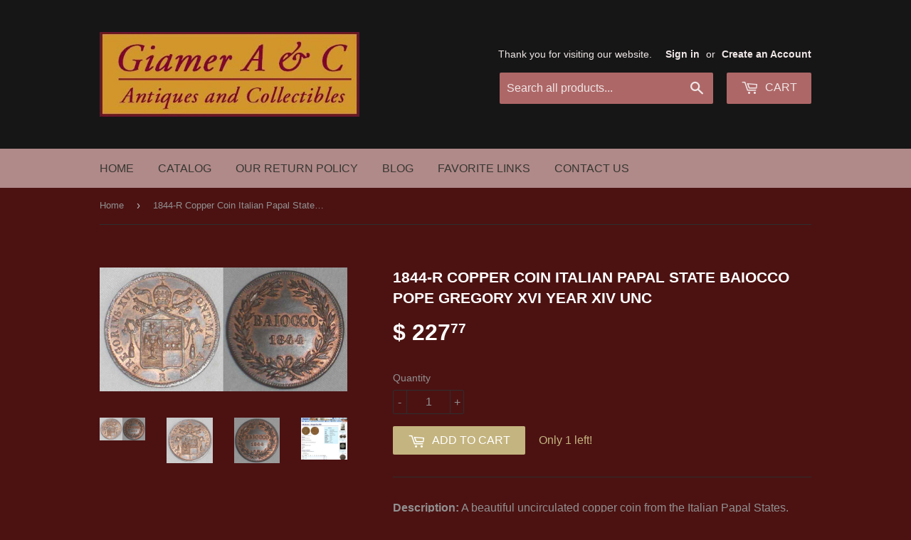

--- FILE ---
content_type: text/html; charset=utf-8
request_url: https://giamerantiquesandcollectibles.com/products/1844-r-copper-coin-italian-papal-state-baiocco-pope-gregory-xvi-year-xiv-unc
body_size: 17385
content:
<!doctype html>
<!--[if lt IE 7]><html class="no-js lt-ie9 lt-ie8 lt-ie7" lang="en"> <![endif]-->
<!--[if IE 7]><html class="no-js lt-ie9 lt-ie8" lang="en"> <![endif]-->
<!--[if IE 8]><html class="no-js lt-ie9" lang="en"> <![endif]-->
<!--[if IE 9 ]><html class="ie9 no-js"> <![endif]-->
<!--[if (gt IE 9)|!(IE)]><!--> <html class="no-touch no-js"> <!--<![endif]-->
<head>

  <!-- Basic page needs ================================================== -->
  <meta charset="utf-8">
  <meta http-equiv="X-UA-Compatible" content="IE=edge,chrome=1">

  
  <link rel="shortcut icon" href="//giamerantiquesandcollectibles.com/cdn/shop/t/13/assets/favicon.png?v=66177819187653622311454365614" type="image/png" />
  

  <!-- Title and description ================================================== -->
  <title>
  1844-R Copper Coin Italian Papal State Baiocco Pope Gregory XVI Year X &ndash; Giamer Antiques and Collectibles
  </title>


  
    <meta name="description" content="Description: A beautiful uncirculated copper coin from the Italian Papal States. This is the 1XIV844-R A  Baiocco struck during the times of Pope Gregory XVI at the mint in Rome. The coin depicts the image of the papal arms on the obverse with the legend &quot;GREGORIVS.XVI.PONT.MAX.A.XIV.&quot; surrounding the arms along the ed">
  

  <!-- Product meta ================================================== -->
  

  <meta property="og:type" content="product">
  <meta property="og:title" content="1844-R Copper Coin Italian Papal State Baiocco Pope Gregory XVI Year XIV UNC">
  <meta property="og:url" content="https://giamerantiquesandcollectibles.com/products/1844-r-copper-coin-italian-papal-state-baiocco-pope-gregory-xvi-year-xiv-unc">
  
  <meta property="og:image" content="http://giamerantiquesandcollectibles.com/cdn/shop/products/IT030_1024x1024.jpg?v=1593376896">
  <meta property="og:image:secure_url" content="https://giamerantiquesandcollectibles.com/cdn/shop/products/IT030_1024x1024.jpg?v=1593376896">
  
  <meta property="og:image" content="http://giamerantiquesandcollectibles.com/cdn/shop/products/IT030a_1024x1024.jpg?v=1593376896">
  <meta property="og:image:secure_url" content="https://giamerantiquesandcollectibles.com/cdn/shop/products/IT030a_1024x1024.jpg?v=1593376896">
  
  <meta property="og:image" content="http://giamerantiquesandcollectibles.com/cdn/shop/products/IT030b_1024x1024.jpg?v=1593376897">
  <meta property="og:image:secure_url" content="https://giamerantiquesandcollectibles.com/cdn/shop/products/IT030b_1024x1024.jpg?v=1593376897">
  
  <meta property="og:price:amount" content="227.77">
  <meta property="og:price:currency" content="USD">


  
    <meta property="og:description" content="Description: A beautiful uncirculated copper coin from the Italian Papal States. This is the 1XIV844-R A  Baiocco struck during the times of Pope Gregory XVI at the mint in Rome. The coin depicts the image of the papal arms on the obverse with the legend &quot;GREGORIVS.XVI.PONT.MAX.A.XIV.&quot; surrounding the arms along the ed">
  

  <meta property="og:site_name" content="Giamer Antiques and Collectibles">

  


<meta name="twitter:card" content="summary">


  <meta name="twitter:card" content="product">
  <meta name="twitter:title" content="1844-R Copper Coin Italian Papal State Baiocco Pope Gregory XVI Year XIV UNC">
  <meta name="twitter:description" content="Description: A beautiful uncirculated copper coin from the Italian Papal States. This is the 1XIV844-R A  Baiocco struck during the times of Pope Gregory XVI at the mint in Rome. The coin depicts the image of the papal arms on the obverse with the legend &quot;GREGORIVS.XVI.PONT.MAX.A.XIV.&quot; surrounding the arms along the edge and the letter R (mint mark for Rome) in the bottom. The reverse shows the denomination and date within a wreath. The coin retains all of its details with no wear and shows a hint red coloring. The coin weighs ~9.7 grams and measures ~30 mm in diameter. This is the rather scarce coin in such high grade. It is beautiful and has nice eye appeal. Please carefully review the photos presented as they are part and parcel of our description. Date: 1844-R Year XIV. Mint: Rome, Italy Papal State. Size and weight: The coin weighs ~9.7 grams and measures ~30 mm in diameter.References: This KM 1320, Berman 3291. Condition: For international buyers, please note that the new US postal rates for overseas shipping are very high and we are unable to change them. Additional charges will be incurred depending on the value of the item. Please check">
  <meta name="twitter:image" content="https://giamerantiquesandcollectibles.com/cdn/shop/products/IT030_large.jpg?v=1593376896">
  <meta name="twitter:image:width" content="480">
  <meta name="twitter:image:height" content="480">



  <!-- Helpers ================================================== -->
  <link rel="canonical" href="https://giamerantiquesandcollectibles.com/products/1844-r-copper-coin-italian-papal-state-baiocco-pope-gregory-xvi-year-xiv-unc">
  <meta name="viewport" content="width=device-width,initial-scale=1">

  
  <!-- Ajaxify Cart Plugin ================================================== -->
  <link href="//giamerantiquesandcollectibles.com/cdn/shop/t/13/assets/ajaxify.scss.css?v=178895491627254204841536785147" rel="stylesheet" type="text/css" media="all" />
  

  <!-- CSS ================================================== -->
  <link href="//giamerantiquesandcollectibles.com/cdn/shop/t/13/assets/timber.scss.css?v=44129323362436526781744486161" rel="stylesheet" type="text/css" media="all" />
  




  <!-- Header hook for plugins ================================================== -->
  <script>window.performance && window.performance.mark && window.performance.mark('shopify.content_for_header.start');</script><meta name="google-site-verification" content="rpYhEQ49uA8VNaCjIjFXdCP9neBmzFNotMF8qzNy7PA">
<meta id="shopify-digital-wallet" name="shopify-digital-wallet" content="/3990717/digital_wallets/dialog">
<meta name="shopify-checkout-api-token" content="cf890c46c673e6f46f190f09b186258d">
<meta id="in-context-paypal-metadata" data-shop-id="3990717" data-venmo-supported="false" data-environment="production" data-locale="en_US" data-paypal-v4="true" data-currency="USD">
<link rel="alternate" type="application/json+oembed" href="https://giamerantiquesandcollectibles.com/products/1844-r-copper-coin-italian-papal-state-baiocco-pope-gregory-xvi-year-xiv-unc.oembed">
<script async="async" src="/checkouts/internal/preloads.js?locale=en-US"></script>
<link rel="preconnect" href="https://shop.app" crossorigin="anonymous">
<script async="async" src="https://shop.app/checkouts/internal/preloads.js?locale=en-US&shop_id=3990717" crossorigin="anonymous"></script>
<script id="shopify-features" type="application/json">{"accessToken":"cf890c46c673e6f46f190f09b186258d","betas":["rich-media-storefront-analytics"],"domain":"giamerantiquesandcollectibles.com","predictiveSearch":true,"shopId":3990717,"locale":"en"}</script>
<script>var Shopify = Shopify || {};
Shopify.shop = "giamer-antiques-and-collectibles.myshopify.com";
Shopify.locale = "en";
Shopify.currency = {"active":"USD","rate":"1.0"};
Shopify.country = "US";
Shopify.theme = {"name":"Supply","id":84239809,"schema_name":null,"schema_version":null,"theme_store_id":679,"role":"main"};
Shopify.theme.handle = "null";
Shopify.theme.style = {"id":null,"handle":null};
Shopify.cdnHost = "giamerantiquesandcollectibles.com/cdn";
Shopify.routes = Shopify.routes || {};
Shopify.routes.root = "/";</script>
<script type="module">!function(o){(o.Shopify=o.Shopify||{}).modules=!0}(window);</script>
<script>!function(o){function n(){var o=[];function n(){o.push(Array.prototype.slice.apply(arguments))}return n.q=o,n}var t=o.Shopify=o.Shopify||{};t.loadFeatures=n(),t.autoloadFeatures=n()}(window);</script>
<script>
  window.ShopifyPay = window.ShopifyPay || {};
  window.ShopifyPay.apiHost = "shop.app\/pay";
  window.ShopifyPay.redirectState = null;
</script>
<script id="shop-js-analytics" type="application/json">{"pageType":"product"}</script>
<script defer="defer" async type="module" src="//giamerantiquesandcollectibles.com/cdn/shopifycloud/shop-js/modules/v2/client.init-shop-cart-sync_BApSsMSl.en.esm.js"></script>
<script defer="defer" async type="module" src="//giamerantiquesandcollectibles.com/cdn/shopifycloud/shop-js/modules/v2/chunk.common_CBoos6YZ.esm.js"></script>
<script type="module">
  await import("//giamerantiquesandcollectibles.com/cdn/shopifycloud/shop-js/modules/v2/client.init-shop-cart-sync_BApSsMSl.en.esm.js");
await import("//giamerantiquesandcollectibles.com/cdn/shopifycloud/shop-js/modules/v2/chunk.common_CBoos6YZ.esm.js");

  window.Shopify.SignInWithShop?.initShopCartSync?.({"fedCMEnabled":true,"windoidEnabled":true});

</script>
<script>
  window.Shopify = window.Shopify || {};
  if (!window.Shopify.featureAssets) window.Shopify.featureAssets = {};
  window.Shopify.featureAssets['shop-js'] = {"shop-cart-sync":["modules/v2/client.shop-cart-sync_DJczDl9f.en.esm.js","modules/v2/chunk.common_CBoos6YZ.esm.js"],"init-fed-cm":["modules/v2/client.init-fed-cm_BzwGC0Wi.en.esm.js","modules/v2/chunk.common_CBoos6YZ.esm.js"],"init-windoid":["modules/v2/client.init-windoid_BS26ThXS.en.esm.js","modules/v2/chunk.common_CBoos6YZ.esm.js"],"shop-cash-offers":["modules/v2/client.shop-cash-offers_DthCPNIO.en.esm.js","modules/v2/chunk.common_CBoos6YZ.esm.js","modules/v2/chunk.modal_Bu1hFZFC.esm.js"],"shop-button":["modules/v2/client.shop-button_D_JX508o.en.esm.js","modules/v2/chunk.common_CBoos6YZ.esm.js"],"init-shop-email-lookup-coordinator":["modules/v2/client.init-shop-email-lookup-coordinator_DFwWcvrS.en.esm.js","modules/v2/chunk.common_CBoos6YZ.esm.js"],"shop-toast-manager":["modules/v2/client.shop-toast-manager_tEhgP2F9.en.esm.js","modules/v2/chunk.common_CBoos6YZ.esm.js"],"shop-login-button":["modules/v2/client.shop-login-button_DwLgFT0K.en.esm.js","modules/v2/chunk.common_CBoos6YZ.esm.js","modules/v2/chunk.modal_Bu1hFZFC.esm.js"],"avatar":["modules/v2/client.avatar_BTnouDA3.en.esm.js"],"init-shop-cart-sync":["modules/v2/client.init-shop-cart-sync_BApSsMSl.en.esm.js","modules/v2/chunk.common_CBoos6YZ.esm.js"],"pay-button":["modules/v2/client.pay-button_BuNmcIr_.en.esm.js","modules/v2/chunk.common_CBoos6YZ.esm.js"],"init-shop-for-new-customer-accounts":["modules/v2/client.init-shop-for-new-customer-accounts_DrjXSI53.en.esm.js","modules/v2/client.shop-login-button_DwLgFT0K.en.esm.js","modules/v2/chunk.common_CBoos6YZ.esm.js","modules/v2/chunk.modal_Bu1hFZFC.esm.js"],"init-customer-accounts-sign-up":["modules/v2/client.init-customer-accounts-sign-up_TlVCiykN.en.esm.js","modules/v2/client.shop-login-button_DwLgFT0K.en.esm.js","modules/v2/chunk.common_CBoos6YZ.esm.js","modules/v2/chunk.modal_Bu1hFZFC.esm.js"],"shop-follow-button":["modules/v2/client.shop-follow-button_C5D3XtBb.en.esm.js","modules/v2/chunk.common_CBoos6YZ.esm.js","modules/v2/chunk.modal_Bu1hFZFC.esm.js"],"checkout-modal":["modules/v2/client.checkout-modal_8TC_1FUY.en.esm.js","modules/v2/chunk.common_CBoos6YZ.esm.js","modules/v2/chunk.modal_Bu1hFZFC.esm.js"],"init-customer-accounts":["modules/v2/client.init-customer-accounts_C0Oh2ljF.en.esm.js","modules/v2/client.shop-login-button_DwLgFT0K.en.esm.js","modules/v2/chunk.common_CBoos6YZ.esm.js","modules/v2/chunk.modal_Bu1hFZFC.esm.js"],"lead-capture":["modules/v2/client.lead-capture_Cq0gfm7I.en.esm.js","modules/v2/chunk.common_CBoos6YZ.esm.js","modules/v2/chunk.modal_Bu1hFZFC.esm.js"],"shop-login":["modules/v2/client.shop-login_BmtnoEUo.en.esm.js","modules/v2/chunk.common_CBoos6YZ.esm.js","modules/v2/chunk.modal_Bu1hFZFC.esm.js"],"payment-terms":["modules/v2/client.payment-terms_BHOWV7U_.en.esm.js","modules/v2/chunk.common_CBoos6YZ.esm.js","modules/v2/chunk.modal_Bu1hFZFC.esm.js"]};
</script>
<script>(function() {
  var isLoaded = false;
  function asyncLoad() {
    if (isLoaded) return;
    isLoaded = true;
    var urls = ["https:\/\/js.smile.io\/v1\/smile-shopify.js?shop=giamer-antiques-and-collectibles.myshopify.com","https:\/\/services.nofraud.com\/js\/device.js?shop=giamer-antiques-and-collectibles.myshopify.com","https:\/\/cdn.tabarn.app\/cdn\/automatic-discount\/automatic-discount-v2.min.js?shop=giamer-antiques-and-collectibles.myshopify.com"];
    for (var i = 0; i < urls.length; i++) {
      var s = document.createElement('script');
      s.type = 'text/javascript';
      s.async = true;
      s.src = urls[i];
      var x = document.getElementsByTagName('script')[0];
      x.parentNode.insertBefore(s, x);
    }
  };
  if(window.attachEvent) {
    window.attachEvent('onload', asyncLoad);
  } else {
    window.addEventListener('load', asyncLoad, false);
  }
})();</script>
<script id="__st">var __st={"a":3990717,"offset":-18000,"reqid":"9c14bc0e-a205-4144-826c-7b74d9c43652-1768878299","pageurl":"giamerantiquesandcollectibles.com\/products\/1844-r-copper-coin-italian-papal-state-baiocco-pope-gregory-xvi-year-xiv-unc","u":"d91eadd97533","p":"product","rtyp":"product","rid":5352302641320};</script>
<script>window.ShopifyPaypalV4VisibilityTracking = true;</script>
<script id="captcha-bootstrap">!function(){'use strict';const t='contact',e='account',n='new_comment',o=[[t,t],['blogs',n],['comments',n],[t,'customer']],c=[[e,'customer_login'],[e,'guest_login'],[e,'recover_customer_password'],[e,'create_customer']],r=t=>t.map((([t,e])=>`form[action*='/${t}']:not([data-nocaptcha='true']) input[name='form_type'][value='${e}']`)).join(','),a=t=>()=>t?[...document.querySelectorAll(t)].map((t=>t.form)):[];function s(){const t=[...o],e=r(t);return a(e)}const i='password',u='form_key',d=['recaptcha-v3-token','g-recaptcha-response','h-captcha-response',i],f=()=>{try{return window.sessionStorage}catch{return}},m='__shopify_v',_=t=>t.elements[u];function p(t,e,n=!1){try{const o=window.sessionStorage,c=JSON.parse(o.getItem(e)),{data:r}=function(t){const{data:e,action:n}=t;return t[m]||n?{data:e,action:n}:{data:t,action:n}}(c);for(const[e,n]of Object.entries(r))t.elements[e]&&(t.elements[e].value=n);n&&o.removeItem(e)}catch(o){console.error('form repopulation failed',{error:o})}}const l='form_type',E='cptcha';function T(t){t.dataset[E]=!0}const w=window,h=w.document,L='Shopify',v='ce_forms',y='captcha';let A=!1;((t,e)=>{const n=(g='f06e6c50-85a8-45c8-87d0-21a2b65856fe',I='https://cdn.shopify.com/shopifycloud/storefront-forms-hcaptcha/ce_storefront_forms_captcha_hcaptcha.v1.5.2.iife.js',D={infoText:'Protected by hCaptcha',privacyText:'Privacy',termsText:'Terms'},(t,e,n)=>{const o=w[L][v],c=o.bindForm;if(c)return c(t,g,e,D).then(n);var r;o.q.push([[t,g,e,D],n]),r=I,A||(h.body.append(Object.assign(h.createElement('script'),{id:'captcha-provider',async:!0,src:r})),A=!0)});var g,I,D;w[L]=w[L]||{},w[L][v]=w[L][v]||{},w[L][v].q=[],w[L][y]=w[L][y]||{},w[L][y].protect=function(t,e){n(t,void 0,e),T(t)},Object.freeze(w[L][y]),function(t,e,n,w,h,L){const[v,y,A,g]=function(t,e,n){const i=e?o:[],u=t?c:[],d=[...i,...u],f=r(d),m=r(i),_=r(d.filter((([t,e])=>n.includes(e))));return[a(f),a(m),a(_),s()]}(w,h,L),I=t=>{const e=t.target;return e instanceof HTMLFormElement?e:e&&e.form},D=t=>v().includes(t);t.addEventListener('submit',(t=>{const e=I(t);if(!e)return;const n=D(e)&&!e.dataset.hcaptchaBound&&!e.dataset.recaptchaBound,o=_(e),c=g().includes(e)&&(!o||!o.value);(n||c)&&t.preventDefault(),c&&!n&&(function(t){try{if(!f())return;!function(t){const e=f();if(!e)return;const n=_(t);if(!n)return;const o=n.value;o&&e.removeItem(o)}(t);const e=Array.from(Array(32),(()=>Math.random().toString(36)[2])).join('');!function(t,e){_(t)||t.append(Object.assign(document.createElement('input'),{type:'hidden',name:u})),t.elements[u].value=e}(t,e),function(t,e){const n=f();if(!n)return;const o=[...t.querySelectorAll(`input[type='${i}']`)].map((({name:t})=>t)),c=[...d,...o],r={};for(const[a,s]of new FormData(t).entries())c.includes(a)||(r[a]=s);n.setItem(e,JSON.stringify({[m]:1,action:t.action,data:r}))}(t,e)}catch(e){console.error('failed to persist form',e)}}(e),e.submit())}));const S=(t,e)=>{t&&!t.dataset[E]&&(n(t,e.some((e=>e===t))),T(t))};for(const o of['focusin','change'])t.addEventListener(o,(t=>{const e=I(t);D(e)&&S(e,y())}));const B=e.get('form_key'),M=e.get(l),P=B&&M;t.addEventListener('DOMContentLoaded',(()=>{const t=y();if(P)for(const e of t)e.elements[l].value===M&&p(e,B);[...new Set([...A(),...v().filter((t=>'true'===t.dataset.shopifyCaptcha))])].forEach((e=>S(e,t)))}))}(h,new URLSearchParams(w.location.search),n,t,e,['guest_login'])})(!0,!0)}();</script>
<script integrity="sha256-4kQ18oKyAcykRKYeNunJcIwy7WH5gtpwJnB7kiuLZ1E=" data-source-attribution="shopify.loadfeatures" defer="defer" src="//giamerantiquesandcollectibles.com/cdn/shopifycloud/storefront/assets/storefront/load_feature-a0a9edcb.js" crossorigin="anonymous"></script>
<script crossorigin="anonymous" defer="defer" src="//giamerantiquesandcollectibles.com/cdn/shopifycloud/storefront/assets/shopify_pay/storefront-65b4c6d7.js?v=20250812"></script>
<script data-source-attribution="shopify.dynamic_checkout.dynamic.init">var Shopify=Shopify||{};Shopify.PaymentButton=Shopify.PaymentButton||{isStorefrontPortableWallets:!0,init:function(){window.Shopify.PaymentButton.init=function(){};var t=document.createElement("script");t.src="https://giamerantiquesandcollectibles.com/cdn/shopifycloud/portable-wallets/latest/portable-wallets.en.js",t.type="module",document.head.appendChild(t)}};
</script>
<script data-source-attribution="shopify.dynamic_checkout.buyer_consent">
  function portableWalletsHideBuyerConsent(e){var t=document.getElementById("shopify-buyer-consent"),n=document.getElementById("shopify-subscription-policy-button");t&&n&&(t.classList.add("hidden"),t.setAttribute("aria-hidden","true"),n.removeEventListener("click",e))}function portableWalletsShowBuyerConsent(e){var t=document.getElementById("shopify-buyer-consent"),n=document.getElementById("shopify-subscription-policy-button");t&&n&&(t.classList.remove("hidden"),t.removeAttribute("aria-hidden"),n.addEventListener("click",e))}window.Shopify?.PaymentButton&&(window.Shopify.PaymentButton.hideBuyerConsent=portableWalletsHideBuyerConsent,window.Shopify.PaymentButton.showBuyerConsent=portableWalletsShowBuyerConsent);
</script>
<script data-source-attribution="shopify.dynamic_checkout.cart.bootstrap">document.addEventListener("DOMContentLoaded",(function(){function t(){return document.querySelector("shopify-accelerated-checkout-cart, shopify-accelerated-checkout")}if(t())Shopify.PaymentButton.init();else{new MutationObserver((function(e,n){t()&&(Shopify.PaymentButton.init(),n.disconnect())})).observe(document.body,{childList:!0,subtree:!0})}}));
</script>
<link id="shopify-accelerated-checkout-styles" rel="stylesheet" media="screen" href="https://giamerantiquesandcollectibles.com/cdn/shopifycloud/portable-wallets/latest/accelerated-checkout-backwards-compat.css" crossorigin="anonymous">
<style id="shopify-accelerated-checkout-cart">
        #shopify-buyer-consent {
  margin-top: 1em;
  display: inline-block;
  width: 100%;
}

#shopify-buyer-consent.hidden {
  display: none;
}

#shopify-subscription-policy-button {
  background: none;
  border: none;
  padding: 0;
  text-decoration: underline;
  font-size: inherit;
  cursor: pointer;
}

#shopify-subscription-policy-button::before {
  box-shadow: none;
}

      </style>

<script>window.performance && window.performance.mark && window.performance.mark('shopify.content_for_header.end');</script>

  

<!--[if lt IE 9]>
<script src="//cdnjs.cloudflare.com/ajax/libs/html5shiv/3.7.2/html5shiv.min.js" type="text/javascript"></script>
<script src="//giamerantiquesandcollectibles.com/cdn/shop/t/13/assets/respond.min.js?v=52248677837542619231454365615" type="text/javascript"></script>
<link href="//giamerantiquesandcollectibles.com/cdn/shop/t/13/assets/respond-proxy.html" id="respond-proxy" rel="respond-proxy" />
<link href="//giamerantiquesandcollectibles.com/search?q=bafa30591c9603cc0acfd7fa6ae43890" id="respond-redirect" rel="respond-redirect" />
<script src="//giamerantiquesandcollectibles.com/search?q=bafa30591c9603cc0acfd7fa6ae43890" type="text/javascript"></script>
<![endif]-->
<!--[if (lte IE 9) ]><script src="//giamerantiquesandcollectibles.com/cdn/shop/t/13/assets/match-media.min.js?v=159635276924582161481454365615" type="text/javascript"></script><![endif]-->


  
  

  <script src="//ajax.googleapis.com/ajax/libs/jquery/1.11.0/jquery.min.js" type="text/javascript"></script>
  <script src="//giamerantiquesandcollectibles.com/cdn/shop/t/13/assets/modernizr.min.js?v=26620055551102246001454365615" type="text/javascript"></script>

<link href="https://monorail-edge.shopifysvc.com" rel="dns-prefetch">
<script>(function(){if ("sendBeacon" in navigator && "performance" in window) {try {var session_token_from_headers = performance.getEntriesByType('navigation')[0].serverTiming.find(x => x.name == '_s').description;} catch {var session_token_from_headers = undefined;}var session_cookie_matches = document.cookie.match(/_shopify_s=([^;]*)/);var session_token_from_cookie = session_cookie_matches && session_cookie_matches.length === 2 ? session_cookie_matches[1] : "";var session_token = session_token_from_headers || session_token_from_cookie || "";function handle_abandonment_event(e) {var entries = performance.getEntries().filter(function(entry) {return /monorail-edge.shopifysvc.com/.test(entry.name);});if (!window.abandonment_tracked && entries.length === 0) {window.abandonment_tracked = true;var currentMs = Date.now();var navigation_start = performance.timing.navigationStart;var payload = {shop_id: 3990717,url: window.location.href,navigation_start,duration: currentMs - navigation_start,session_token,page_type: "product"};window.navigator.sendBeacon("https://monorail-edge.shopifysvc.com/v1/produce", JSON.stringify({schema_id: "online_store_buyer_site_abandonment/1.1",payload: payload,metadata: {event_created_at_ms: currentMs,event_sent_at_ms: currentMs}}));}}window.addEventListener('pagehide', handle_abandonment_event);}}());</script>
<script id="web-pixels-manager-setup">(function e(e,d,r,n,o){if(void 0===o&&(o={}),!Boolean(null===(a=null===(i=window.Shopify)||void 0===i?void 0:i.analytics)||void 0===a?void 0:a.replayQueue)){var i,a;window.Shopify=window.Shopify||{};var t=window.Shopify;t.analytics=t.analytics||{};var s=t.analytics;s.replayQueue=[],s.publish=function(e,d,r){return s.replayQueue.push([e,d,r]),!0};try{self.performance.mark("wpm:start")}catch(e){}var l=function(){var e={modern:/Edge?\/(1{2}[4-9]|1[2-9]\d|[2-9]\d{2}|\d{4,})\.\d+(\.\d+|)|Firefox\/(1{2}[4-9]|1[2-9]\d|[2-9]\d{2}|\d{4,})\.\d+(\.\d+|)|Chrom(ium|e)\/(9{2}|\d{3,})\.\d+(\.\d+|)|(Maci|X1{2}).+ Version\/(15\.\d+|(1[6-9]|[2-9]\d|\d{3,})\.\d+)([,.]\d+|)( \(\w+\)|)( Mobile\/\w+|) Safari\/|Chrome.+OPR\/(9{2}|\d{3,})\.\d+\.\d+|(CPU[ +]OS|iPhone[ +]OS|CPU[ +]iPhone|CPU IPhone OS|CPU iPad OS)[ +]+(15[._]\d+|(1[6-9]|[2-9]\d|\d{3,})[._]\d+)([._]\d+|)|Android:?[ /-](13[3-9]|1[4-9]\d|[2-9]\d{2}|\d{4,})(\.\d+|)(\.\d+|)|Android.+Firefox\/(13[5-9]|1[4-9]\d|[2-9]\d{2}|\d{4,})\.\d+(\.\d+|)|Android.+Chrom(ium|e)\/(13[3-9]|1[4-9]\d|[2-9]\d{2}|\d{4,})\.\d+(\.\d+|)|SamsungBrowser\/([2-9]\d|\d{3,})\.\d+/,legacy:/Edge?\/(1[6-9]|[2-9]\d|\d{3,})\.\d+(\.\d+|)|Firefox\/(5[4-9]|[6-9]\d|\d{3,})\.\d+(\.\d+|)|Chrom(ium|e)\/(5[1-9]|[6-9]\d|\d{3,})\.\d+(\.\d+|)([\d.]+$|.*Safari\/(?![\d.]+ Edge\/[\d.]+$))|(Maci|X1{2}).+ Version\/(10\.\d+|(1[1-9]|[2-9]\d|\d{3,})\.\d+)([,.]\d+|)( \(\w+\)|)( Mobile\/\w+|) Safari\/|Chrome.+OPR\/(3[89]|[4-9]\d|\d{3,})\.\d+\.\d+|(CPU[ +]OS|iPhone[ +]OS|CPU[ +]iPhone|CPU IPhone OS|CPU iPad OS)[ +]+(10[._]\d+|(1[1-9]|[2-9]\d|\d{3,})[._]\d+)([._]\d+|)|Android:?[ /-](13[3-9]|1[4-9]\d|[2-9]\d{2}|\d{4,})(\.\d+|)(\.\d+|)|Mobile Safari.+OPR\/([89]\d|\d{3,})\.\d+\.\d+|Android.+Firefox\/(13[5-9]|1[4-9]\d|[2-9]\d{2}|\d{4,})\.\d+(\.\d+|)|Android.+Chrom(ium|e)\/(13[3-9]|1[4-9]\d|[2-9]\d{2}|\d{4,})\.\d+(\.\d+|)|Android.+(UC? ?Browser|UCWEB|U3)[ /]?(15\.([5-9]|\d{2,})|(1[6-9]|[2-9]\d|\d{3,})\.\d+)\.\d+|SamsungBrowser\/(5\.\d+|([6-9]|\d{2,})\.\d+)|Android.+MQ{2}Browser\/(14(\.(9|\d{2,})|)|(1[5-9]|[2-9]\d|\d{3,})(\.\d+|))(\.\d+|)|K[Aa][Ii]OS\/(3\.\d+|([4-9]|\d{2,})\.\d+)(\.\d+|)/},d=e.modern,r=e.legacy,n=navigator.userAgent;return n.match(d)?"modern":n.match(r)?"legacy":"unknown"}(),u="modern"===l?"modern":"legacy",c=(null!=n?n:{modern:"",legacy:""})[u],f=function(e){return[e.baseUrl,"/wpm","/b",e.hashVersion,"modern"===e.buildTarget?"m":"l",".js"].join("")}({baseUrl:d,hashVersion:r,buildTarget:u}),m=function(e){var d=e.version,r=e.bundleTarget,n=e.surface,o=e.pageUrl,i=e.monorailEndpoint;return{emit:function(e){var a=e.status,t=e.errorMsg,s=(new Date).getTime(),l=JSON.stringify({metadata:{event_sent_at_ms:s},events:[{schema_id:"web_pixels_manager_load/3.1",payload:{version:d,bundle_target:r,page_url:o,status:a,surface:n,error_msg:t},metadata:{event_created_at_ms:s}}]});if(!i)return console&&console.warn&&console.warn("[Web Pixels Manager] No Monorail endpoint provided, skipping logging."),!1;try{return self.navigator.sendBeacon.bind(self.navigator)(i,l)}catch(e){}var u=new XMLHttpRequest;try{return u.open("POST",i,!0),u.setRequestHeader("Content-Type","text/plain"),u.send(l),!0}catch(e){return console&&console.warn&&console.warn("[Web Pixels Manager] Got an unhandled error while logging to Monorail."),!1}}}}({version:r,bundleTarget:l,surface:e.surface,pageUrl:self.location.href,monorailEndpoint:e.monorailEndpoint});try{o.browserTarget=l,function(e){var d=e.src,r=e.async,n=void 0===r||r,o=e.onload,i=e.onerror,a=e.sri,t=e.scriptDataAttributes,s=void 0===t?{}:t,l=document.createElement("script"),u=document.querySelector("head"),c=document.querySelector("body");if(l.async=n,l.src=d,a&&(l.integrity=a,l.crossOrigin="anonymous"),s)for(var f in s)if(Object.prototype.hasOwnProperty.call(s,f))try{l.dataset[f]=s[f]}catch(e){}if(o&&l.addEventListener("load",o),i&&l.addEventListener("error",i),u)u.appendChild(l);else{if(!c)throw new Error("Did not find a head or body element to append the script");c.appendChild(l)}}({src:f,async:!0,onload:function(){if(!function(){var e,d;return Boolean(null===(d=null===(e=window.Shopify)||void 0===e?void 0:e.analytics)||void 0===d?void 0:d.initialized)}()){var d=window.webPixelsManager.init(e)||void 0;if(d){var r=window.Shopify.analytics;r.replayQueue.forEach((function(e){var r=e[0],n=e[1],o=e[2];d.publishCustomEvent(r,n,o)})),r.replayQueue=[],r.publish=d.publishCustomEvent,r.visitor=d.visitor,r.initialized=!0}}},onerror:function(){return m.emit({status:"failed",errorMsg:"".concat(f," has failed to load")})},sri:function(e){var d=/^sha384-[A-Za-z0-9+/=]+$/;return"string"==typeof e&&d.test(e)}(c)?c:"",scriptDataAttributes:o}),m.emit({status:"loading"})}catch(e){m.emit({status:"failed",errorMsg:(null==e?void 0:e.message)||"Unknown error"})}}})({shopId: 3990717,storefrontBaseUrl: "https://giamerantiquesandcollectibles.com",extensionsBaseUrl: "https://extensions.shopifycdn.com/cdn/shopifycloud/web-pixels-manager",monorailEndpoint: "https://monorail-edge.shopifysvc.com/unstable/produce_batch",surface: "storefront-renderer",enabledBetaFlags: ["2dca8a86"],webPixelsConfigList: [{"id":"458064123","configuration":"{\"config\":\"{\\\"pixel_id\\\":\\\"G-CY478YMSDT\\\",\\\"target_country\\\":\\\"US\\\",\\\"gtag_events\\\":[{\\\"type\\\":\\\"begin_checkout\\\",\\\"action_label\\\":\\\"G-CY478YMSDT\\\"},{\\\"type\\\":\\\"search\\\",\\\"action_label\\\":\\\"G-CY478YMSDT\\\"},{\\\"type\\\":\\\"view_item\\\",\\\"action_label\\\":[\\\"G-CY478YMSDT\\\",\\\"MC-R87X2B6G9L\\\"]},{\\\"type\\\":\\\"purchase\\\",\\\"action_label\\\":[\\\"G-CY478YMSDT\\\",\\\"MC-R87X2B6G9L\\\"]},{\\\"type\\\":\\\"page_view\\\",\\\"action_label\\\":[\\\"G-CY478YMSDT\\\",\\\"MC-R87X2B6G9L\\\"]},{\\\"type\\\":\\\"add_payment_info\\\",\\\"action_label\\\":\\\"G-CY478YMSDT\\\"},{\\\"type\\\":\\\"add_to_cart\\\",\\\"action_label\\\":\\\"G-CY478YMSDT\\\"}],\\\"enable_monitoring_mode\\\":false}\"}","eventPayloadVersion":"v1","runtimeContext":"OPEN","scriptVersion":"b2a88bafab3e21179ed38636efcd8a93","type":"APP","apiClientId":1780363,"privacyPurposes":[],"dataSharingAdjustments":{"protectedCustomerApprovalScopes":["read_customer_address","read_customer_email","read_customer_name","read_customer_personal_data","read_customer_phone"]}},{"id":"61735163","configuration":"{\"tagID\":\"2613770772464\"}","eventPayloadVersion":"v1","runtimeContext":"STRICT","scriptVersion":"18031546ee651571ed29edbe71a3550b","type":"APP","apiClientId":3009811,"privacyPurposes":["ANALYTICS","MARKETING","SALE_OF_DATA"],"dataSharingAdjustments":{"protectedCustomerApprovalScopes":["read_customer_address","read_customer_email","read_customer_name","read_customer_personal_data","read_customer_phone"]}},{"id":"shopify-app-pixel","configuration":"{}","eventPayloadVersion":"v1","runtimeContext":"STRICT","scriptVersion":"0450","apiClientId":"shopify-pixel","type":"APP","privacyPurposes":["ANALYTICS","MARKETING"]},{"id":"shopify-custom-pixel","eventPayloadVersion":"v1","runtimeContext":"LAX","scriptVersion":"0450","apiClientId":"shopify-pixel","type":"CUSTOM","privacyPurposes":["ANALYTICS","MARKETING"]}],isMerchantRequest: false,initData: {"shop":{"name":"Giamer Antiques and Collectibles","paymentSettings":{"currencyCode":"USD"},"myshopifyDomain":"giamer-antiques-and-collectibles.myshopify.com","countryCode":"US","storefrontUrl":"https:\/\/giamerantiquesandcollectibles.com"},"customer":null,"cart":null,"checkout":null,"productVariants":[{"price":{"amount":227.77,"currencyCode":"USD"},"product":{"title":"1844-R Copper Coin Italian Papal State Baiocco Pope Gregory XVI Year XIV UNC","vendor":"Giamer Antiques and Collectibles","id":"5352302641320","untranslatedTitle":"1844-R Copper Coin Italian Papal State Baiocco Pope Gregory XVI Year XIV UNC","url":"\/products\/1844-r-copper-coin-italian-papal-state-baiocco-pope-gregory-xvi-year-xiv-unc","type":"Papal Coin"},"id":"34926058700968","image":{"src":"\/\/giamerantiquesandcollectibles.com\/cdn\/shop\/products\/IT030.jpg?v=1593376896"},"sku":"","title":"Default Title","untranslatedTitle":"Default Title"}],"purchasingCompany":null},},"https://giamerantiquesandcollectibles.com/cdn","fcfee988w5aeb613cpc8e4bc33m6693e112",{"modern":"","legacy":""},{"shopId":"3990717","storefrontBaseUrl":"https:\/\/giamerantiquesandcollectibles.com","extensionBaseUrl":"https:\/\/extensions.shopifycdn.com\/cdn\/shopifycloud\/web-pixels-manager","surface":"storefront-renderer","enabledBetaFlags":"[\"2dca8a86\"]","isMerchantRequest":"false","hashVersion":"fcfee988w5aeb613cpc8e4bc33m6693e112","publish":"custom","events":"[[\"page_viewed\",{}],[\"product_viewed\",{\"productVariant\":{\"price\":{\"amount\":227.77,\"currencyCode\":\"USD\"},\"product\":{\"title\":\"1844-R Copper Coin Italian Papal State Baiocco Pope Gregory XVI Year XIV UNC\",\"vendor\":\"Giamer Antiques and Collectibles\",\"id\":\"5352302641320\",\"untranslatedTitle\":\"1844-R Copper Coin Italian Papal State Baiocco Pope Gregory XVI Year XIV UNC\",\"url\":\"\/products\/1844-r-copper-coin-italian-papal-state-baiocco-pope-gregory-xvi-year-xiv-unc\",\"type\":\"Papal Coin\"},\"id\":\"34926058700968\",\"image\":{\"src\":\"\/\/giamerantiquesandcollectibles.com\/cdn\/shop\/products\/IT030.jpg?v=1593376896\"},\"sku\":\"\",\"title\":\"Default Title\",\"untranslatedTitle\":\"Default Title\"}}]]"});</script><script>
  window.ShopifyAnalytics = window.ShopifyAnalytics || {};
  window.ShopifyAnalytics.meta = window.ShopifyAnalytics.meta || {};
  window.ShopifyAnalytics.meta.currency = 'USD';
  var meta = {"product":{"id":5352302641320,"gid":"gid:\/\/shopify\/Product\/5352302641320","vendor":"Giamer Antiques and Collectibles","type":"Papal Coin","handle":"1844-r-copper-coin-italian-papal-state-baiocco-pope-gregory-xvi-year-xiv-unc","variants":[{"id":34926058700968,"price":22777,"name":"1844-R Copper Coin Italian Papal State Baiocco Pope Gregory XVI Year XIV UNC","public_title":null,"sku":""}],"remote":false},"page":{"pageType":"product","resourceType":"product","resourceId":5352302641320,"requestId":"9c14bc0e-a205-4144-826c-7b74d9c43652-1768878299"}};
  for (var attr in meta) {
    window.ShopifyAnalytics.meta[attr] = meta[attr];
  }
</script>
<script class="analytics">
  (function () {
    var customDocumentWrite = function(content) {
      var jquery = null;

      if (window.jQuery) {
        jquery = window.jQuery;
      } else if (window.Checkout && window.Checkout.$) {
        jquery = window.Checkout.$;
      }

      if (jquery) {
        jquery('body').append(content);
      }
    };

    var hasLoggedConversion = function(token) {
      if (token) {
        return document.cookie.indexOf('loggedConversion=' + token) !== -1;
      }
      return false;
    }

    var setCookieIfConversion = function(token) {
      if (token) {
        var twoMonthsFromNow = new Date(Date.now());
        twoMonthsFromNow.setMonth(twoMonthsFromNow.getMonth() + 2);

        document.cookie = 'loggedConversion=' + token + '; expires=' + twoMonthsFromNow;
      }
    }

    var trekkie = window.ShopifyAnalytics.lib = window.trekkie = window.trekkie || [];
    if (trekkie.integrations) {
      return;
    }
    trekkie.methods = [
      'identify',
      'page',
      'ready',
      'track',
      'trackForm',
      'trackLink'
    ];
    trekkie.factory = function(method) {
      return function() {
        var args = Array.prototype.slice.call(arguments);
        args.unshift(method);
        trekkie.push(args);
        return trekkie;
      };
    };
    for (var i = 0; i < trekkie.methods.length; i++) {
      var key = trekkie.methods[i];
      trekkie[key] = trekkie.factory(key);
    }
    trekkie.load = function(config) {
      trekkie.config = config || {};
      trekkie.config.initialDocumentCookie = document.cookie;
      var first = document.getElementsByTagName('script')[0];
      var script = document.createElement('script');
      script.type = 'text/javascript';
      script.onerror = function(e) {
        var scriptFallback = document.createElement('script');
        scriptFallback.type = 'text/javascript';
        scriptFallback.onerror = function(error) {
                var Monorail = {
      produce: function produce(monorailDomain, schemaId, payload) {
        var currentMs = new Date().getTime();
        var event = {
          schema_id: schemaId,
          payload: payload,
          metadata: {
            event_created_at_ms: currentMs,
            event_sent_at_ms: currentMs
          }
        };
        return Monorail.sendRequest("https://" + monorailDomain + "/v1/produce", JSON.stringify(event));
      },
      sendRequest: function sendRequest(endpointUrl, payload) {
        // Try the sendBeacon API
        if (window && window.navigator && typeof window.navigator.sendBeacon === 'function' && typeof window.Blob === 'function' && !Monorail.isIos12()) {
          var blobData = new window.Blob([payload], {
            type: 'text/plain'
          });

          if (window.navigator.sendBeacon(endpointUrl, blobData)) {
            return true;
          } // sendBeacon was not successful

        } // XHR beacon

        var xhr = new XMLHttpRequest();

        try {
          xhr.open('POST', endpointUrl);
          xhr.setRequestHeader('Content-Type', 'text/plain');
          xhr.send(payload);
        } catch (e) {
          console.log(e);
        }

        return false;
      },
      isIos12: function isIos12() {
        return window.navigator.userAgent.lastIndexOf('iPhone; CPU iPhone OS 12_') !== -1 || window.navigator.userAgent.lastIndexOf('iPad; CPU OS 12_') !== -1;
      }
    };
    Monorail.produce('monorail-edge.shopifysvc.com',
      'trekkie_storefront_load_errors/1.1',
      {shop_id: 3990717,
      theme_id: 84239809,
      app_name: "storefront",
      context_url: window.location.href,
      source_url: "//giamerantiquesandcollectibles.com/cdn/s/trekkie.storefront.cd680fe47e6c39ca5d5df5f0a32d569bc48c0f27.min.js"});

        };
        scriptFallback.async = true;
        scriptFallback.src = '//giamerantiquesandcollectibles.com/cdn/s/trekkie.storefront.cd680fe47e6c39ca5d5df5f0a32d569bc48c0f27.min.js';
        first.parentNode.insertBefore(scriptFallback, first);
      };
      script.async = true;
      script.src = '//giamerantiquesandcollectibles.com/cdn/s/trekkie.storefront.cd680fe47e6c39ca5d5df5f0a32d569bc48c0f27.min.js';
      first.parentNode.insertBefore(script, first);
    };
    trekkie.load(
      {"Trekkie":{"appName":"storefront","development":false,"defaultAttributes":{"shopId":3990717,"isMerchantRequest":null,"themeId":84239809,"themeCityHash":"9643541940498310546","contentLanguage":"en","currency":"USD","eventMetadataId":"80e89dc4-3f53-4af3-bfd9-28a4732272bc"},"isServerSideCookieWritingEnabled":true,"monorailRegion":"shop_domain","enabledBetaFlags":["65f19447"]},"Session Attribution":{},"S2S":{"facebookCapiEnabled":false,"source":"trekkie-storefront-renderer","apiClientId":580111}}
    );

    var loaded = false;
    trekkie.ready(function() {
      if (loaded) return;
      loaded = true;

      window.ShopifyAnalytics.lib = window.trekkie;

      var originalDocumentWrite = document.write;
      document.write = customDocumentWrite;
      try { window.ShopifyAnalytics.merchantGoogleAnalytics.call(this); } catch(error) {};
      document.write = originalDocumentWrite;

      window.ShopifyAnalytics.lib.page(null,{"pageType":"product","resourceType":"product","resourceId":5352302641320,"requestId":"9c14bc0e-a205-4144-826c-7b74d9c43652-1768878299","shopifyEmitted":true});

      var match = window.location.pathname.match(/checkouts\/(.+)\/(thank_you|post_purchase)/)
      var token = match? match[1]: undefined;
      if (!hasLoggedConversion(token)) {
        setCookieIfConversion(token);
        window.ShopifyAnalytics.lib.track("Viewed Product",{"currency":"USD","variantId":34926058700968,"productId":5352302641320,"productGid":"gid:\/\/shopify\/Product\/5352302641320","name":"1844-R Copper Coin Italian Papal State Baiocco Pope Gregory XVI Year XIV UNC","price":"227.77","sku":"","brand":"Giamer Antiques and Collectibles","variant":null,"category":"Papal Coin","nonInteraction":true,"remote":false},undefined,undefined,{"shopifyEmitted":true});
      window.ShopifyAnalytics.lib.track("monorail:\/\/trekkie_storefront_viewed_product\/1.1",{"currency":"USD","variantId":34926058700968,"productId":5352302641320,"productGid":"gid:\/\/shopify\/Product\/5352302641320","name":"1844-R Copper Coin Italian Papal State Baiocco Pope Gregory XVI Year XIV UNC","price":"227.77","sku":"","brand":"Giamer Antiques and Collectibles","variant":null,"category":"Papal Coin","nonInteraction":true,"remote":false,"referer":"https:\/\/giamerantiquesandcollectibles.com\/products\/1844-r-copper-coin-italian-papal-state-baiocco-pope-gregory-xvi-year-xiv-unc"});
      }
    });


        var eventsListenerScript = document.createElement('script');
        eventsListenerScript.async = true;
        eventsListenerScript.src = "//giamerantiquesandcollectibles.com/cdn/shopifycloud/storefront/assets/shop_events_listener-3da45d37.js";
        document.getElementsByTagName('head')[0].appendChild(eventsListenerScript);

})();</script>
  <script>
  if (!window.ga || (window.ga && typeof window.ga !== 'function')) {
    window.ga = function ga() {
      (window.ga.q = window.ga.q || []).push(arguments);
      if (window.Shopify && window.Shopify.analytics && typeof window.Shopify.analytics.publish === 'function') {
        window.Shopify.analytics.publish("ga_stub_called", {}, {sendTo: "google_osp_migration"});
      }
      console.error("Shopify's Google Analytics stub called with:", Array.from(arguments), "\nSee https://help.shopify.com/manual/promoting-marketing/pixels/pixel-migration#google for more information.");
    };
    if (window.Shopify && window.Shopify.analytics && typeof window.Shopify.analytics.publish === 'function') {
      window.Shopify.analytics.publish("ga_stub_initialized", {}, {sendTo: "google_osp_migration"});
    }
  }
</script>
<script
  defer
  src="https://giamerantiquesandcollectibles.com/cdn/shopifycloud/perf-kit/shopify-perf-kit-3.0.4.min.js"
  data-application="storefront-renderer"
  data-shop-id="3990717"
  data-render-region="gcp-us-central1"
  data-page-type="product"
  data-theme-instance-id="84239809"
  data-theme-name=""
  data-theme-version=""
  data-monorail-region="shop_domain"
  data-resource-timing-sampling-rate="10"
  data-shs="true"
  data-shs-beacon="true"
  data-shs-export-with-fetch="true"
  data-shs-logs-sample-rate="1"
  data-shs-beacon-endpoint="https://giamerantiquesandcollectibles.com/api/collect"
></script>
</head>

<body id="1844-r-copper-coin-italian-papal-state-baiocco-pope-gregory-xvi-year-x" class="template-product" >

  <header class="site-header" role="banner">
    <div class="wrapper">

      <div class="grid--full">
        <div class="grid-item large--one-half">
          
            <div class="h1 header-logo" itemscope itemtype="http://schema.org/Organization">
          
            
              <a href="/" itemprop="url">
                <img src="//giamerantiquesandcollectibles.com/cdn/shop/t/13/assets/logo.png?v=97612191146287179731536785361" alt="Giamer Antiques and Collectibles" itemprop="logo">
              </a>
            
          
            </div>
          
        </div>

        <div class="grid-item large--one-half text-center large--text-right">
          
            <div class="site-header--text-links">
              
                Thank you for visiting our website.
              

              
                <span class="site-header--meta-links medium-down--hide">
                  
                    <a href="/account/login" id="customer_login_link">Sign in</a>
                    <span class="site-header--spacer">or</span>
                    <a href="/account/register" id="customer_register_link">Create an Account</a>
                  
                </span>
              
            </div>

            <br class="medium-down--hide">
          

          <form action="/search" method="get" class="search-bar" role="search">
  <input type="hidden" name="type" value="product">

  <input type="search" name="q" value="" placeholder="Search all products..." aria-label="Search all products...">
  <button type="submit" class="search-bar--submit icon-fallback-text">
    <span class="icon icon-search" aria-hidden="true"></span>
    <span class="fallback-text">Search</span>
  </button>
</form>


          <a href="/cart" class="header-cart-btn cart-toggle">
            <span class="icon icon-cart"></span>
            Cart <span class="cart-count cart-badge--desktop hidden-count">0</span>
          </a>
        </div>
      </div>

    </div>
  </header>

  <nav class="nav-bar" role="navigation">
    <div class="wrapper">
      <form action="/search" method="get" class="search-bar" role="search">
  <input type="hidden" name="type" value="product">

  <input type="search" name="q" value="" placeholder="Search all products..." aria-label="Search all products...">
  <button type="submit" class="search-bar--submit icon-fallback-text">
    <span class="icon icon-search" aria-hidden="true"></span>
    <span class="fallback-text">Search</span>
  </button>
</form>

      <ul class="site-nav" id="accessibleNav">
  
  
    
    
      <li >
        <a href="/">Home</a>
      </li>
    
  
    
    
      <li >
        <a href="/collections/all">Catalog</a>
      </li>
    
  
    
    
      <li >
        <a href="/pages/return-policy">Our Return Policy</a>
      </li>
    
  
    
    
      <li >
        <a href="/blogs/news">Blog</a>
      </li>
    
  
    
    
      <li >
        <a href="/pages/links">Favorite Links</a>
      </li>
    
  
    
    
      <li >
        <a href="/pages/contact">Contact us</a>
      </li>
    
  

  
    
      <li class="customer-navlink large--hide"><a href="/account/login" id="customer_login_link">Sign in</a></li>
      <li class="customer-navlink large--hide"><a href="/account/register" id="customer_register_link">Create an Account</a></li>
    
  
</ul>

    </div>
  </nav>

  <div id="mobileNavBar">
    <div class="display-table-cell">
      <a class="menu-toggle mobileNavBar-link"><span class="icon icon-hamburger"></span>Menu</a>
    </div>
    <div class="display-table-cell">
      <a href="/cart" class="cart-toggle mobileNavBar-link">
        <span class="icon icon-cart"></span>
        Cart <span class="cart-count hidden-count">0</span>
      </a>
    </div>
  </div>

  <main class="wrapper main-content" role="main">

    




<nav class="breadcrumb" role="navigation" aria-label="breadcrumbs">
  <a href="/" title="Back to the frontpage">Home</a>

  

    
    <span class="divider" aria-hidden="true">&rsaquo;</span>
    <span class="breadcrumb--truncate">1844-R Copper Coin Italian Papal State Baiocco Pope Gregory XVI Year XIV UNC</span>

  
</nav>



<div class="grid" itemscope itemtype="http://schema.org/Product">
  <meta itemprop="url" content="https://giamerantiquesandcollectibles.com/products/1844-r-copper-coin-italian-papal-state-baiocco-pope-gregory-xvi-year-xiv-unc">
  <meta itemprop="image" content="//giamerantiquesandcollectibles.com/cdn/shop/products/IT030_grande.jpg?v=1593376896">

  <div class="grid-item large--two-fifths">
    <div class="grid">
      <div class="grid-item large--eleven-twelfths text-center">
        <div class="product-photo-container" id="productPhoto">
          
          <img id="productPhotoImg" src="//giamerantiquesandcollectibles.com/cdn/shop/products/IT030_large.jpg?v=1593376896" alt="1844-R Copper Coin Italian Papal State Baiocco Pope Gregory XVI Year XIV UNC"  data-zoom="//giamerantiquesandcollectibles.com/cdn/shop/products/IT030_1024x1024.jpg?v=1593376896">
        </div>
        
          <ul class="product-photo-thumbs grid-uniform" id="productThumbs">

            
              <li class="grid-item medium-down--one-quarter large--one-quarter">
                <a href="//giamerantiquesandcollectibles.com/cdn/shop/products/IT030_large.jpg?v=1593376896" class="product-photo-thumb">
                  <img src="//giamerantiquesandcollectibles.com/cdn/shop/products/IT030_compact.jpg?v=1593376896" alt="1844-R Copper Coin Italian Papal State Baiocco Pope Gregory XVI Year XIV UNC">
                </a>
              </li>
            
              <li class="grid-item medium-down--one-quarter large--one-quarter">
                <a href="//giamerantiquesandcollectibles.com/cdn/shop/products/IT030a_large.jpg?v=1593376896" class="product-photo-thumb">
                  <img src="//giamerantiquesandcollectibles.com/cdn/shop/products/IT030a_compact.jpg?v=1593376896" alt="1844-R Copper Coin Italian Papal State Baiocco Pope Gregory XVI Year XIV UNC">
                </a>
              </li>
            
              <li class="grid-item medium-down--one-quarter large--one-quarter">
                <a href="//giamerantiquesandcollectibles.com/cdn/shop/products/IT030b_large.jpg?v=1593376897" class="product-photo-thumb">
                  <img src="//giamerantiquesandcollectibles.com/cdn/shop/products/IT030b_compact.jpg?v=1593376897" alt="1844-R Copper Coin Italian Papal State Baiocco Pope Gregory XVI Year XIV UNC">
                </a>
              </li>
            
              <li class="grid-item medium-down--one-quarter large--one-quarter">
                <a href="//giamerantiquesandcollectibles.com/cdn/shop/products/IT030c_large.jpg?v=1593376897" class="product-photo-thumb">
                  <img src="//giamerantiquesandcollectibles.com/cdn/shop/products/IT030c_compact.jpg?v=1593376897" alt="1844-R Copper Coin Italian Papal State Baiocco Pope Gregory XVI Year XIV UNC">
                </a>
              </li>
            

          </ul>
        

      </div>
    </div>

  </div>

  <div class="grid-item large--three-fifths">

    <h1 class="h2" itemprop="name">1844-R Copper Coin Italian Papal State Baiocco Pope Gregory XVI Year XIV UNC</h1>

    

    <div itemprop="offers" itemscope itemtype="http://schema.org/Offer">

      

      <meta itemprop="priceCurrency" content="USD">
      <meta itemprop="price" content="227.77">

      <ul class="inline-list product-meta">
        <li>
          <span id="productPrice" class="h1">
            







<small aria-hidden="true">$ 227<sup>77</sup></small>
<span class="visually-hidden">$ 227.77</span>

          </span>
        </li>
        
        
      </ul>

      <hr id="variantBreak" class="hr--clear hr--small">

      <link itemprop="availability" href="http://schema.org/InStock">

      <form action="/cart/add" method="post" enctype="multipart/form-data" id="addToCartForm">
        <select name="id" id="productSelect" class="product-variants">
          
            

              <option  selected="selected"  data-sku="" value="34926058700968">Default Title - $ 227.77 USD</option>

            
          
        </select>

        
          <label for="quantity" class="quantity-selector">Quantity</label>
          <input type="number" id="quantity" name="quantity" value="1" min="1" class="quantity-selector">
        

        <button type="submit" name="add" id="addToCart" class="btn">
          <span class="icon icon-cart"></span>
          <span id="addToCartText">Add to Cart</span>
        </button>
        
          <span id="variantQuantity" class="variant-quantity"></span>
        
      </form>

      <hr>

    </div>

    <div class="product-description rte" itemprop="description">
      <strong>Description:</strong> A beautiful uncirculated copper coin from the Italian Papal States. This is the 1XIV844-R A  Baiocco struck during the times of Pope Gregory XVI at the mint in Rome. The coin depicts the image of the papal arms on the obverse with the legend "GREGORIVS.XVI.PONT.MAX.A.XIV." surrounding the arms along the edge and the letter R (mint mark for Rome) in the bottom. The reverse shows the denomination and date within a wreath. The coin retains all of its details with no wear and shows a hint red coloring. The coin weighs ~9.7 grams and measures ~30 mm in diameter. This is the rather scarce coin in such high grade. It is beautiful and has nice eye appeal. Please carefully review the photos presented as they are part and parcel of our description. <br><br><strong>Date:</strong> 1844-R Year XIV. <br><br><strong>Mint:</strong> Rome, Italy Papal State. <br><br><strong>Size and weight:</strong> The coin weighs ~9.7 grams and measures ~30 mm in diameter.<br><br><strong>References:</strong> This KM 1320, Berman 3291. <br><br><strong>Condition:</strong> For international buyers, please note that the new US postal rates for overseas shipping are very high and we are unable to change them. Additional charges will be incurred depending on the value of the item. Please check the cost of shipping before bidding. I would grade this coin as uncirculated with a hint of red coloration. It is great looking with nice clean surfaces an nice eye appeal. Its details are very well preserved and having no observable wear commensurate with its uncirculated state. The coin weighs ~9.7 grams (note Krause suggest the coin should weigh 12.76 grams, which appear to be erroneous-Muntoni and Numista (see photo) suggest that the coin should weigh ~10.17 gm thus the coin is within acceptable variation) and measures ~30 mm in diameter. It would make a nice addition to your collection. Please see photo for additional condition information.
    </div>

    
      



<div class="social-sharing is-normal" data-permalink="https://giamerantiquesandcollectibles.com/products/1844-r-copper-coin-italian-papal-state-baiocco-pope-gregory-xvi-year-xiv-unc">

  
    <a target="_blank" href="//www.facebook.com/sharer.php?u=https://giamerantiquesandcollectibles.com/products/1844-r-copper-coin-italian-papal-state-baiocco-pope-gregory-xvi-year-xiv-unc" class="share-facebook" title="Share on Facebook">
      <span class="icon icon-facebook" aria-hidden="true"></span>
      <span class="share-title" aria-hidden="true">Share</span>
      <span class="visually-hidden">Share on Facebook</span>
      
        <span class="share-count" aria-hidden="true">0</span>
      
    </a>
  

  
    <a target="_blank" href="//twitter.com/share?text=1844-R%20Copper%20Coin%20Italian%20Papal%20State%20Baiocco%20Pope%20Gregory%20XVI%20Year%20XIV%20UNC&amp;url=https://giamerantiquesandcollectibles.com/products/1844-r-copper-coin-italian-papal-state-baiocco-pope-gregory-xvi-year-xiv-unc;source=webclient" class="share-twitter" title="Tweet on Twitter">
      <span class="icon icon-twitter" aria-hidden="true"></span>
      <span class="share-title" aria-hidden="true">Tweet</span>
      <span class="visually-hidden">Tweet on Twitter</span>
    </a>
  

  

    
      <a target="_blank" href="//pinterest.com/pin/create/button/?url=https://giamerantiquesandcollectibles.com/products/1844-r-copper-coin-italian-papal-state-baiocco-pope-gregory-xvi-year-xiv-unc&amp;media=http://giamerantiquesandcollectibles.com/cdn/shop/products/IT030_1024x1024.jpg?v=1593376896&amp;description=1844-R%20Copper%20Coin%20Italian%20Papal%20State%20Baiocco%20Pope%20Gregory%20XVI%20Year%20XIV%20UNC" class="share-pinterest" title="Pin on Pinterest">
        <span class="icon icon-pinterest" aria-hidden="true"></span>
        <span class="share-title" aria-hidden="true">Pin it</span>
        <span class="visually-hidden">Pin on Pinterest</span>
        
          <span class="share-count" aria-hidden="true">0</span>
        
      </a>
    

    
      <a target="_blank" href="//fancy.com/fancyit?ItemURL=https://giamerantiquesandcollectibles.com/products/1844-r-copper-coin-italian-papal-state-baiocco-pope-gregory-xvi-year-xiv-unc&amp;Title=1844-R%20Copper%20Coin%20Italian%20Papal%20State%20Baiocco%20Pope%20Gregory%20XVI%20Year%20XIV%20UNC&amp;Category=Other&amp;ImageURL=//giamerantiquesandcollectibles.com/cdn/shop/products/IT030_1024x1024.jpg?v=1593376896" class="share-fancy" title="Add to Fancy">
        <span class="icon icon-fancy" aria-hidden="true"></span>
        <span class="share-title" aria-hidden="true">Fancy</span>
        <span class="visually-hidden">Add to Fancy</span>
      </a>
    

  

  
    <a target="_blank" href="//plus.google.com/share?url=https://giamerantiquesandcollectibles.com/products/1844-r-copper-coin-italian-papal-state-baiocco-pope-gregory-xvi-year-xiv-unc" class="share-google" title="+1 on Google Plus">
      <!-- Cannot get Google+ share count with JS yet -->
      <span class="icon icon-google_plus" aria-hidden="true"></span>
      
        <span class="share-count" aria-hidden="true">+1</span>
      
      <span class="visually-hidden">+1 on Google Plus</span>
    </a>
  

</div>

    

  </div>
</div>


  
  





  <hr>
  <h2 class="h1">We Also Recommend</h2>
  <div class="grid-uniform">
    
    
    
      
        
          












<div class="grid-item large--one-fifth medium--one-third small--one-half sold-out">

  <a href="/collections/world-coins/products/1308a-1891-bronze-coin-comoros-10-cents-paris-mint-torch-privy-extremely-fine" class="product-grid-item">
    <div class="product-grid-image">
      <div class="product-grid-image--centered">
        
          <div class="badge badge--sold-out"><span class="badge-label">Sold Out</span></div>
        
        <img src="//giamerantiquesandcollectibles.com/cdn/shop/products/COM001_large.jpg?v=1620597511" alt="1308A (1891) Bronze Coin Comoros 10 Cents Paris Mint Torch Privy Extremely Fine">
      </div>
    </div>

    <p>1308A (1891) Bronze Coin Comoros 10 Cents Paris Mint Torch Privy Extremely Fine</p>

    <div class="product-item--price">
      <span class="h1 medium--left">
        
          <span class="visually-hidden">Regular price</span>
        
        







<small aria-hidden="true">$ 87<sup>77</sup></small>
<span class="visually-hidden">$ 87.77</span>

        
      </span>

      
    </div>

    
  </a>

</div>

        
      
    
      
        
          












<div class="grid-item large--one-fifth medium--one-third small--one-half sold-out">

  <a href="/collections/world-coins/products/1382-1400-dark-toned-silver-coin-venice-italy-grosso-antonio-venier-ngc-au55" class="product-grid-item">
    <div class="product-grid-image">
      <div class="product-grid-image--centered">
        
          <div class="badge badge--sold-out"><span class="badge-label">Sold Out</span></div>
        
        <img src="//giamerantiquesandcollectibles.com/cdn/shop/files/IT064_large.jpg?v=1688172111" alt="1382-1400 Dark Toned Silver Coin Venice Italy Grosso Antonio Venier NGC AU55">
      </div>
    </div>

    <p>1382-1400 Dark Toned Silver Coin Venice Italy Grosso Antonio Venier NGC AU55</p>

    <div class="product-item--price">
      <span class="h1 medium--left">
        
          <span class="visually-hidden">Regular price</span>
        
        







<small aria-hidden="true">$ 347<sup>77</sup></small>
<span class="visually-hidden">$ 347.77</span>

        
      </span>

      
    </div>

    
  </a>

</div>

        
      
    
      
        
          












<div class="grid-item large--one-fifth medium--one-third small--one-half sold-out">

  <a href="/collections/world-coins/products/1649-austria-silver-coin-3-kreuzer-ferdinand-iii-or-charles-archduke-ngc-au-55" class="product-grid-item">
    <div class="product-grid-image">
      <div class="product-grid-image--centered">
        
          <div class="badge badge--sold-out"><span class="badge-label">Sold Out</span></div>
        
        <img src="//giamerantiquesandcollectibles.com/cdn/shop/products/AST002_large.jpg?v=1620594812" alt="1649 Austria Silver Coin 3 Kreuzer Ferdinand III or Charles Archduke NGC AU 55+">
      </div>
    </div>

    <p>1649 Austria Silver Coin 3 Kreuzer Ferdinand III or Charles Archduke NGC AU 55+</p>

    <div class="product-item--price">
      <span class="h1 medium--left">
        
          <span class="visually-hidden">Regular price</span>
        
        







<small aria-hidden="true">$ 177<sup>77</sup></small>
<span class="visually-hidden">$ 177.77</span>

        
      </span>

      
    </div>

    
  </a>

</div>

        
      
    
      
        
          












<div class="grid-item large--one-fifth medium--one-third small--one-half sold-out">

  <a href="/collections/world-coins/products/1678-large-silver-coin-italian-papal-state-piastra-pope-innocent-xi-ann-iii-vf35" class="product-grid-item">
    <div class="product-grid-image">
      <div class="product-grid-image--centered">
        
          <div class="badge badge--sold-out"><span class="badge-label">Sold Out</span></div>
        
        <img src="//giamerantiquesandcollectibles.com/cdn/shop/products/IT051_large.jpg?v=1676774754" alt="1678 Large Silver Coin Italian Papal State Piastra Pope Innocent XI Ann III VF35">
      </div>
    </div>

    <p>1678 Large Silver Coin Italian Papal State Piastra Pope Innocent XI Ann III VF35</p>

    <div class="product-item--price">
      <span class="h1 medium--left">
        
          <span class="visually-hidden">Regular price</span>
        
        







<small aria-hidden="true">$ 1,377<sup>00</sup></small>
<span class="visually-hidden">$ 1,377.00</span>

        
      </span>

      
    </div>

    
  </a>

</div>

        
      
    
      
        
          












<div class="grid-item large--one-fifth medium--one-third small--one-half sold-out">

  <a href="/collections/world-coins/products/1740-switzerland-quarter-thaler-basel-city-view-km-143-rare-uncirculated-silver-coin" class="product-grid-item">
    <div class="product-grid-image">
      <div class="product-grid-image--centered">
        
          <div class="badge badge--sold-out"><span class="badge-label">Sold Out</span></div>
        
        <img src="//giamerantiquesandcollectibles.com/cdn/shop/products/SWI037_large.jpeg?v=1571438786" alt="Swixx Quarter Thaler">
      </div>
    </div>

    <p>1740 Switzerland Quarter Thaler Basel City View KM-143 Rare Uncirculated Silver Coin</p>

    <div class="product-item--price">
      <span class="h1 medium--left">
        
          <span class="visually-hidden">Regular price</span>
        
        







<small aria-hidden="true">$ 839<sup>99</sup></small>
<span class="visually-hidden">$ 839.99</span>

        
      </span>

      
    </div>

    
  </a>

</div>

        
      
    
      
        
      
    
  </div>






<script src="//giamerantiquesandcollectibles.com/cdn/shopifycloud/storefront/assets/themes_support/option_selection-b017cd28.js" type="text/javascript"></script>
<script>

  // Pre-loading product images, to avoid a lag when a thumbnail is clicked, or
  // when a variant is selected that has a variant image.
  Shopify.Image.preload(["\/\/giamerantiquesandcollectibles.com\/cdn\/shop\/products\/IT030.jpg?v=1593376896","\/\/giamerantiquesandcollectibles.com\/cdn\/shop\/products\/IT030a.jpg?v=1593376896","\/\/giamerantiquesandcollectibles.com\/cdn\/shop\/products\/IT030b.jpg?v=1593376897","\/\/giamerantiquesandcollectibles.com\/cdn\/shop\/products\/IT030c.jpg?v=1593376897"], 'large');

  var selectCallback = function(variant, selector) {

    var $addToCart = $('#addToCart'),
        $productPrice = $('#productPrice'),
        $comparePrice = $('#comparePrice'),
        $variantQuantity = $('#variantQuantity'),
        $quantityElements = $('.quantity-selector, label + .js-qty'),
        $addToCartText = $('#addToCartText'),
        $featuredImage = $('#productPhotoImg');

    if (variant) {
      // Update variant image, if one is set
      // Call timber.switchImage function in shop.js
      if (variant.featured_image) {
        var newImg = variant.featured_image,
            el = $featuredImage[0];
        $(function() {
          Shopify.Image.switchImage(newImg, el, timber.switchImage);
        });
      }

      // Select a valid variant if available
      if (variant.available) {
        // We have a valid product variant, so enable the submit button
        $addToCart.removeClass('disabled').prop('disabled', false);
        $addToCartText.html("Add to Cart");
        $quantityElements.show();

        // Show how many items are left, if below 10
        
        if (variant.inventory_management) {
          if (variant.inventory_quantity < 10 && variant.inventory_quantity > 0) {
            $variantQuantity.html("Only 1 left!".replace('1', variant.inventory_quantity)).addClass('is-visible');
          } else if (variant.inventory_quantity <= 0 && variant.incoming) {
            $variantQuantity.html("Will not ship until [date]".replace('[date]', variant.next_incoming_date)).addClass('is-visible');
          } else {
            $variantQuantity.removeClass('is-visible');
          }
        }
        else {
          $variantQuantity.removeClass('is-visible');
        }
        

      } else {
        // Variant is sold out, disable the submit button
        $addToCart.addClass('disabled').prop('disabled', true);
        $addToCartText.html("Sold Out");
        $variantQuantity.removeClass('is-visible');
        if (variant.incoming) {
          $variantQuantity.html("Will be in stock after [date]".replace('[date]', variant.next_incoming_date)).addClass('is-visible');
        }
        else {
          $variantQuantity.addClass('hide');
        }
        $quantityElements.hide();
      }

      // Regardless of stock, update the product price
      var customPrice = timber.formatMoney( Shopify.formatMoney(variant.price, "$ {{amount}}") );
      var a11yPrice = Shopify.formatMoney(variant.price, "$ {{amount}}");
      var customPriceFormat = ' <span aria-hidden="true">' + customPrice + '</span>';
          customPriceFormat += ' <span class="visually-hidden">' + a11yPrice + '</span>';
      
      $productPrice.html(customPriceFormat);

      // Also update and show the product's compare price if necessary
      if ( variant.compare_at_price > variant.price ) {
        var priceSaving = timber.formatSaleTag( Shopify.formatMoney(variant.compare_at_price - variant.price, "$ {{amount}}") );
        
        $comparePrice.html("Save [$]".replace('[$]', priceSaving)).show();
      } else {
        $comparePrice.hide();
      }

    } else {
      // The variant doesn't exist, disable submit button.
      // This may be an error or notice that a specific variant is not available.
      $addToCart.addClass('disabled').prop('disabled', true);
      $addToCartText.html("Unavailable");
      $variantQuantity.removeClass('is-visible');
      $quantityElements.hide();
    }
  };

  jQuery(function($) {
    var product = {"id":5352302641320,"title":"1844-R Copper Coin Italian Papal State Baiocco Pope Gregory XVI Year XIV UNC","handle":"1844-r-copper-coin-italian-papal-state-baiocco-pope-gregory-xvi-year-xiv-unc","description":"\u003cstrong\u003eDescription:\u003c\/strong\u003e A beautiful uncirculated copper coin from the Italian Papal States. This is the 1XIV844-R A  Baiocco struck during the times of Pope Gregory XVI at the mint in Rome. The coin depicts the image of the papal arms on the obverse with the legend \"GREGORIVS.XVI.PONT.MAX.A.XIV.\" surrounding the arms along the edge and the letter R (mint mark for Rome) in the bottom. The reverse shows the denomination and date within a wreath. The coin retains all of its details with no wear and shows a hint red coloring. The coin weighs ~9.7 grams and measures ~30 mm in diameter. This is the rather scarce coin in such high grade. It is beautiful and has nice eye appeal. Please carefully review the photos presented as they are part and parcel of our description. \u003cbr\u003e\u003cbr\u003e\u003cstrong\u003eDate:\u003c\/strong\u003e 1844-R Year XIV. \u003cbr\u003e\u003cbr\u003e\u003cstrong\u003eMint:\u003c\/strong\u003e Rome, Italy Papal State. \u003cbr\u003e\u003cbr\u003e\u003cstrong\u003eSize and weight:\u003c\/strong\u003e The coin weighs ~9.7 grams and measures ~30 mm in diameter.\u003cbr\u003e\u003cbr\u003e\u003cstrong\u003eReferences:\u003c\/strong\u003e This KM 1320, Berman 3291. \u003cbr\u003e\u003cbr\u003e\u003cstrong\u003eCondition:\u003c\/strong\u003e For international buyers, please note that the new US postal rates for overseas shipping are very high and we are unable to change them. Additional charges will be incurred depending on the value of the item. Please check the cost of shipping before bidding. I would grade this coin as uncirculated with a hint of red coloration. It is great looking with nice clean surfaces an nice eye appeal. Its details are very well preserved and having no observable wear commensurate with its uncirculated state. The coin weighs ~9.7 grams (note Krause suggest the coin should weigh 12.76 grams, which appear to be erroneous-Muntoni and Numista (see photo) suggest that the coin should weigh ~10.17 gm thus the coin is within acceptable variation) and measures ~30 mm in diameter. It would make a nice addition to your collection. Please see photo for additional condition information.","published_at":"2020-06-28T16:39:00-04:00","created_at":"2020-06-28T16:38:59-04:00","vendor":"Giamer Antiques and Collectibles","type":"Papal Coin","tags":[],"price":22777,"price_min":22777,"price_max":22777,"available":true,"price_varies":false,"compare_at_price":null,"compare_at_price_min":0,"compare_at_price_max":0,"compare_at_price_varies":false,"variants":[{"id":34926058700968,"title":"Default Title","option1":"Default Title","option2":null,"option3":null,"sku":"","requires_shipping":true,"taxable":false,"featured_image":null,"available":true,"name":"1844-R Copper Coin Italian Papal State Baiocco Pope Gregory XVI Year XIV UNC","public_title":null,"options":["Default Title"],"price":22777,"weight":318,"compare_at_price":null,"inventory_quantity":1,"inventory_management":"shopify","inventory_policy":"deny","barcode":"","requires_selling_plan":false,"selling_plan_allocations":[]}],"images":["\/\/giamerantiquesandcollectibles.com\/cdn\/shop\/products\/IT030.jpg?v=1593376896","\/\/giamerantiquesandcollectibles.com\/cdn\/shop\/products\/IT030a.jpg?v=1593376896","\/\/giamerantiquesandcollectibles.com\/cdn\/shop\/products\/IT030b.jpg?v=1593376897","\/\/giamerantiquesandcollectibles.com\/cdn\/shop\/products\/IT030c.jpg?v=1593376897"],"featured_image":"\/\/giamerantiquesandcollectibles.com\/cdn\/shop\/products\/IT030.jpg?v=1593376896","options":["Title"],"media":[{"alt":null,"id":9820986015912,"position":1,"preview_image":{"aspect_ratio":2.004,"height":499,"width":1000,"src":"\/\/giamerantiquesandcollectibles.com\/cdn\/shop\/products\/IT030.jpg?v=1593376896"},"aspect_ratio":2.004,"height":499,"media_type":"image","src":"\/\/giamerantiquesandcollectibles.com\/cdn\/shop\/products\/IT030.jpg?v=1593376896","width":1000},{"alt":null,"id":9820986048680,"position":2,"preview_image":{"aspect_ratio":1.0,"height":1000,"width":1000,"src":"\/\/giamerantiquesandcollectibles.com\/cdn\/shop\/products\/IT030a.jpg?v=1593376896"},"aspect_ratio":1.0,"height":1000,"media_type":"image","src":"\/\/giamerantiquesandcollectibles.com\/cdn\/shop\/products\/IT030a.jpg?v=1593376896","width":1000},{"alt":null,"id":9820986081448,"position":3,"preview_image":{"aspect_ratio":1.0,"height":1000,"width":1000,"src":"\/\/giamerantiquesandcollectibles.com\/cdn\/shop\/products\/IT030b.jpg?v=1593376897"},"aspect_ratio":1.0,"height":1000,"media_type":"image","src":"\/\/giamerantiquesandcollectibles.com\/cdn\/shop\/products\/IT030b.jpg?v=1593376897","width":1000},{"alt":null,"id":9820986114216,"position":4,"preview_image":{"aspect_ratio":1.081,"height":925,"width":1000,"src":"\/\/giamerantiquesandcollectibles.com\/cdn\/shop\/products\/IT030c.jpg?v=1593376897"},"aspect_ratio":1.081,"height":925,"media_type":"image","src":"\/\/giamerantiquesandcollectibles.com\/cdn\/shop\/products\/IT030c.jpg?v=1593376897","width":1000}],"requires_selling_plan":false,"selling_plan_groups":[],"content":"\u003cstrong\u003eDescription:\u003c\/strong\u003e A beautiful uncirculated copper coin from the Italian Papal States. This is the 1XIV844-R A  Baiocco struck during the times of Pope Gregory XVI at the mint in Rome. The coin depicts the image of the papal arms on the obverse with the legend \"GREGORIVS.XVI.PONT.MAX.A.XIV.\" surrounding the arms along the edge and the letter R (mint mark for Rome) in the bottom. The reverse shows the denomination and date within a wreath. The coin retains all of its details with no wear and shows a hint red coloring. The coin weighs ~9.7 grams and measures ~30 mm in diameter. This is the rather scarce coin in such high grade. It is beautiful and has nice eye appeal. Please carefully review the photos presented as they are part and parcel of our description. \u003cbr\u003e\u003cbr\u003e\u003cstrong\u003eDate:\u003c\/strong\u003e 1844-R Year XIV. \u003cbr\u003e\u003cbr\u003e\u003cstrong\u003eMint:\u003c\/strong\u003e Rome, Italy Papal State. \u003cbr\u003e\u003cbr\u003e\u003cstrong\u003eSize and weight:\u003c\/strong\u003e The coin weighs ~9.7 grams and measures ~30 mm in diameter.\u003cbr\u003e\u003cbr\u003e\u003cstrong\u003eReferences:\u003c\/strong\u003e This KM 1320, Berman 3291. \u003cbr\u003e\u003cbr\u003e\u003cstrong\u003eCondition:\u003c\/strong\u003e For international buyers, please note that the new US postal rates for overseas shipping are very high and we are unable to change them. Additional charges will be incurred depending on the value of the item. Please check the cost of shipping before bidding. I would grade this coin as uncirculated with a hint of red coloration. It is great looking with nice clean surfaces an nice eye appeal. Its details are very well preserved and having no observable wear commensurate with its uncirculated state. The coin weighs ~9.7 grams (note Krause suggest the coin should weigh 12.76 grams, which appear to be erroneous-Muntoni and Numista (see photo) suggest that the coin should weigh ~10.17 gm thus the coin is within acceptable variation) and measures ~30 mm in diameter. It would make a nice addition to your collection. Please see photo for additional condition information."};
    
      
        product.variants[0].incoming = false;
        product.variants[0].next_incoming_date = null;
      
    

    new Shopify.OptionSelectors('productSelect', {
      product: product,
      onVariantSelected: selectCallback,
      enableHistoryState: true
    });

    // Add label if only one product option and it isn't 'Title'. Could be 'Size'.
    

    // Hide selectors if we only have 1 variant and its title contains 'Default'.
    
      $('.selector-wrapper').hide();
    
  });
</script>


  <script src="//giamerantiquesandcollectibles.com/cdn/shop/t/13/assets/jquery.zoom.min.js?v=106949671343362518811454365615" type="text/javascript"></script>



  </main>

  

  <footer class="site-footer small--text-center" role="contentinfo">

    <div class="wrapper">

      <div class="grid">

        
          <div class="grid-item medium--one-half large--three-twelfths">
            <h3>Quick Links</h3>
            <ul>
              
                <li><a href="/search">Search</a></li>
              
                <li><a href="/pages/about-us">About Us</a></li>
              
            </ul>
          </div>
        

        
        <div class="grid-item medium--one-half large--five-twelfths">
          <h3>Get In Touch</h3>
          
            <p>
              
                To contact us with questions, comments or offers, use the "Contact Us" link at the top of this page and we will get back to you as soon as possible.
              
            </p>
          
          
            <ul class="inline-list social-icons">
              
              
              
              
              
              
              
              
              
            </ul>
          
        </div>
        

        
        <div class="grid-item large--one-third">
          <h3>Newsletter</h3>
          

  <div class="form-vertical">
    <form method="post" action="/contact#contact_form" id="contact_form" accept-charset="UTF-8" class="contact-form"><input type="hidden" name="form_type" value="customer" /><input type="hidden" name="utf8" value="✓" />
      
      
        <input type="hidden" name="contact[tags]" value="newsletter">
        <div class="input-group">
          <input type="email" value="" placeholder="Email Address" name="contact[email]" id="Email" class="input-group-field" aria-label="Email Address" autocorrect="off" autocapitalize="off">
          <span class="input-group-btn">
            <button type="submit" class="btn-secondary btn--small" name="commit" id="subscribe">Sign Up</button>
          </span>
        </div>
      
    </form>
  </div>  
  
        </div>
        
      </div>

      <hr class="hr--small">

      <div class="grid">
        <div class="grid-item large--two-fifths">
          
            <ul class="legal-links inline-list">
              
            </ul>
          
          <ul class="legal-links inline-list">
            <li>
              &copy; 2026 <a href="/" title="">Giamer Antiques and Collectibles</a>
            </li>
            <li>
              <a target="_blank" rel="nofollow" href="https://www.shopify.com/pos?utm_campaign=poweredby&amp;utm_medium=shopify&amp;utm_source=onlinestore">POS</a> and <a target="_blank" rel="nofollow" href="https://www.shopify.com?utm_campaign=poweredby&amp;utm_medium=shopify&amp;utm_source=onlinestore">Ecommerce by Shopify</a>
            </li>
          </ul>
        </div>

        
          <div class="grid-item large--three-fifths large--text-right">
            
            <ul class="inline-list payment-icons">
              
                
                  <li>
                    <span class="icon-fallback-text">
                      <span class="icon icon-american_express" aria-hidden="true"></span>
                      <span class="fallback-text">american express</span>
                    </span>
                  </li>
                
              
                
                  <li>
                    <span class="icon-fallback-text">
                      <span class="icon icon-diners_club" aria-hidden="true"></span>
                      <span class="fallback-text">diners club</span>
                    </span>
                  </li>
                
              
                
                  <li>
                    <span class="icon-fallback-text">
                      <span class="icon icon-discover" aria-hidden="true"></span>
                      <span class="fallback-text">discover</span>
                    </span>
                  </li>
                
              
                
                  <li>
                    <span class="icon-fallback-text">
                      <span class="icon icon-master" aria-hidden="true"></span>
                      <span class="fallback-text">master</span>
                    </span>
                  </li>
                
              
                
                  <li>
                    <span class="icon-fallback-text">
                      <span class="icon icon-paypal" aria-hidden="true"></span>
                      <span class="fallback-text">paypal</span>
                    </span>
                  </li>
                
              
                
              
                
                  <li>
                    <span class="icon-fallback-text">
                      <span class="icon icon-visa" aria-hidden="true"></span>
                      <span class="fallback-text">visa</span>
                    </span>
                  </li>
                
              
            </ul>
          </div>
        

      </div>

    </div>

  </footer>

  <script src="//giamerantiquesandcollectibles.com/cdn/shop/t/13/assets/fastclick.min.js?v=29723458539410922371454365614" type="text/javascript"></script>

  <script src="//giamerantiquesandcollectibles.com/cdn/shop/t/13/assets/shop.js?v=19718144681116547861744485369" type="text/javascript"></script>

  

  <script>
  var moneyFormat = '$ {{amount}}';
  </script>


  <script src="//giamerantiquesandcollectibles.com/cdn/shop/t/13/assets/handlebars.min.js?v=79044469952368397291454365614" type="text/javascript"></script>
  
  <script id="cartTemplate" type="text/template">
  
    <form action="/cart" method="post" class="cart-form" novalidate>
      <div class="ajaxifyCart--products">
        {{#items}}
        <div class="ajaxifyCart--product">
          <div class="ajaxifyCart--row" data-line="{{line}}">
            <div class="grid">
              <div class="grid-item large--two-thirds">
                <div class="grid">
                  <div class="grid-item one-quarter">
                    <a href="{{url}}" class="ajaxCart--product-image"><img src="{{img}}" alt=""></a>
                  </div>
                  <div class="grid-item three-quarters">
                    <a href="{{url}}" class="h4">{{name}}</a>
                    <p>{{variation}}</p>
                  </div>
                </div>
              </div>
              <div class="grid-item large--one-third">
                <div class="grid">
                  <div class="grid-item one-third">
                    <div class="ajaxifyCart--qty">
                      <input type="text" name="updates[]" class="ajaxifyCart--num" value="{{itemQty}}" min="0" data-line="{{line}}" aria-label="quantity" pattern="[0-9]*">
                      <span class="ajaxifyCart--qty-adjuster ajaxifyCart--add" data-line="{{line}}" data-qty="{{itemAdd}}">+</span>
                      <span class="ajaxifyCart--qty-adjuster ajaxifyCart--minus" data-line="{{line}}" data-qty="{{itemMinus}}">-</span>
                    </div>
                  </div>
                  <div class="grid-item one-third text-center">
                    <p>{{price}}</p>
                  </div>
                  <div class="grid-item one-third text-right">
                    <p>
                      <small><a href="/cart/change?line={{line}}&amp;quantity=0" class="ajaxifyCart--remove" data-line="{{line}}">Remove</a></small>
                    </p>
                  </div>
                </div>
              </div>
            </div>
          </div>
        </div>
        {{/items}}
      </div>
      <div class="ajaxifyCart--row text-right medium-down--text-center">
        <span class="h3">Subtotal {{totalPrice}}</span>
        <input type="submit" class="{{btnClass}}" name="checkout" value="Checkout">
      </div>
    </form>
  
  </script>
  <script id="drawerTemplate" type="text/template">
  
    <div id="ajaxifyDrawer" class="ajaxify-drawer">
      <div id="ajaxifyCart" class="ajaxifyCart--content {{wrapperClass}}"></div>
    </div>
    <div class="ajaxifyDrawer-caret"><span></span></div>
  
  </script>
  <script id="modalTemplate" type="text/template">
  
    <div id="ajaxifyModal" class="ajaxify-modal">
      <div id="ajaxifyCart" class="ajaxifyCart--content"></div>
    </div>
  
  </script>
  <script id="ajaxifyQty" type="text/template">
  
    <div class="ajaxifyCart--qty">
      <input type="text" class="ajaxifyCart--num" value="{{itemQty}}" data-id="{{key}}" min="0" data-line="{{line}}" aria-label="quantity" pattern="[0-9]*">
      <span class="ajaxifyCart--qty-adjuster ajaxifyCart--add" data-id="{{key}}" data-line="{{line}}" data-qty="{{itemAdd}}">+</span>
      <span class="ajaxifyCart--qty-adjuster ajaxifyCart--minus" data-id="{{key}}" data-line="{{line}}" data-qty="{{itemMinus}}">-</span>
    </div>
  
  </script>
  <script id="jsQty" type="text/template">
  
    <div class="js-qty">
      <input type="text" class="js--num" value="{{itemQty}}" min="1" data-id="{{key}}" aria-label="quantity" pattern="[0-9]*" name="{{inputName}}" id="{{inputId}}">
      <span class="js--qty-adjuster js--add" data-id="{{key}}" data-qty="{{itemAdd}}">+</span>
      <span class="js--qty-adjuster js--minus" data-id="{{key}}" data-qty="{{itemMinus}}">-</span>
    </div>
  
  </script>

  <script src="//giamerantiquesandcollectibles.com/cdn/shop/t/13/assets/ajaxify.js?v=132354523975865007691471451880" type="text/javascript"></script>
  <script>
  jQuery(function($) {
    ajaxifyShopify.init({
      method: 'modal',
      wrapperClass: 'wrapper',
      formSelector: '#addToCartForm',
      addToCartSelector: '#addToCart',
      cartCountSelector: '.cart-count',
      toggleCartButton: '.cart-toggle',
      useCartTemplate: true,
      btnClass: 'btn',
      moneyFormat: "$ {{amount}}",
      disableAjaxCart: false,
      enableQtySelectors: true
    });
  });
  </script>


 

 

 


<div class="smile-shopify-init"
  data-channel-key="pk_ykXnd6AaoPLNfnYbkZHrtyTB"

></div>


</body>
</html>


--- FILE ---
content_type: text/plain; charset=utf-8
request_url: https://d-ipv6.mmapiws.com/ant_squire
body_size: 163
content:
giamerantiquesandcollectibles.com;019bd95c-e371-7bfa-9109-e4961b5192b8:482b69d97e69c26f6fb18f67e81a63cf370961b8